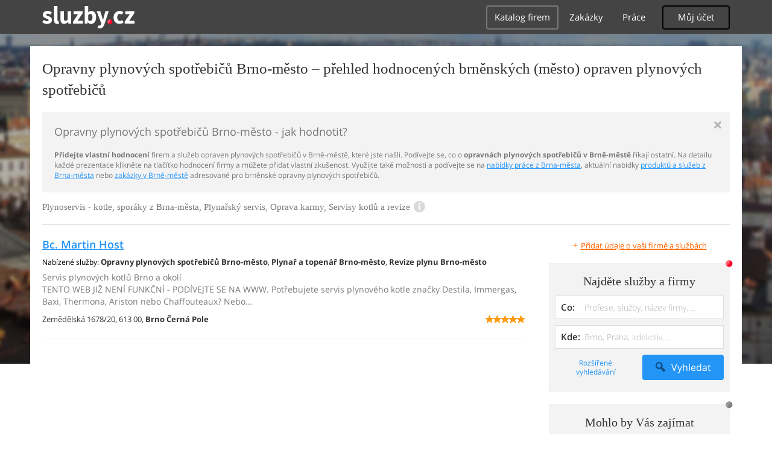

--- FILE ---
content_type: text/html; charset=UTF-8
request_url: https://syndicatedsearch.goog/afs/ads?sjk=lZKWrC8UR92axtp5iLWWcQ%3D%3D&adpage=1&channel=4917569133&client=pub-4220012446249217&q=Brno-mesto%2C%20Opravny%20plynovych%20spotrebicu%2C%20Plynoservis%20-%20kotle%2C%20sporaky%2C%20Plynarsky%20servis%2C%20Oprava%20karmy%2C%20Servisy%20kotlu%20a%20revize%2C%20sluzby&r=m&type=0&oe=UTF-8&ie=UTF-8&fexp=21404%2C17300002%2C17301431%2C17301432%2C17301436%2C17301266%2C72717107&format=n1%7Cn1&ad=n2&nocache=5291768927002124&num=0&output=uds_ads_only&v=3&bsl=10&pac=2&u_his=2&u_tz=0&dt=1768927002146&u_w=1280&u_h=720&biw=1280&bih=720&psw=1280&psh=720&frm=0&uio=--&cont=adcontainer0%7Cadcontainer1&drt=0&jsid=csa&jsv=855242569&rurl=https%3A%2F%2Fopravny.sluzby.cz%2Fplynove-spotrebice%2Fbrno-mesto
body_size: 8490
content:
<!doctype html><html lang="en"> <head>    <meta content="NOINDEX, NOFOLLOW" name="ROBOTS"> <meta content="telephone=no" name="format-detection"> <meta content="origin" name="referrer"> <title>Ads by Google</title>   </head> <body>  <div id="adBlock">    </div>  <script nonce="_LzLLcpL1rNHZGbIbFq4Lw">window.AFS_AD_REQUEST_RETURN_TIME_ = Date.now();window.IS_GOOGLE_AFS_IFRAME_ = true;(function(){window.ad_json={"caps":[{"n":"queryId","v":"Gq9vadvJJt64_bMP-ordgQo"}],"bg":{"i":"https://www.google.com/js/bg/T94taNKSSsssP7x0w8bsq1bZfcqIXzBqd7gdxTpBf-w.js","p":"FcnCJ248ONB+hqQSC+v+wAbDEcVZLxYEtRsd5E/RF7gRzGtYXt+FvlkNJuQkGR9QLMm+8UoQ+zLLJoWvQzPa5V2Rbc6u+y+Sx2eOv+1R3y3hNvcBJQWUC/Qvjt0crzAA98ldfHxg1es0tvvDCBbHRX2yUa+iop18WuHF4KKBJBBkDVPffgQo1kq9UGyi6BIQD1DfSH7COE96VAZ64y96IQJdyD7Rp227NGmYUiJRfmZsl2NFEMiN/z21R8t/[base64]/tWJ1DpmSnrGzu1UOxJgPAwcU3kTnGeYH8OSuW8Z/jgdplHiewzeH1kxT0hKIU9h7DzGF3YZmpqxgi5r3N2OpGwyRbw3A79/kl0bALeoee3EWRLtZvDXL9/WfapNDfP+Hzre1OMu8JdpGuEYgYo5DZhX9o8B5IF+hRY2qsnP/A7srTj/EMcPMb2IBiRWQc/E9/[base64]/2h1yLm4WyhS4HwI7rf/EDfdfxzIJl6sDH5QQlk84fxQSv9UpTxN1/rpykJDKZq9Y0J2UpjtENeIRNggrhmDlfDTbUD+TbjcXe1bO5b/7YRybFqVLR59OccikySva+2kPDz3953+S4fgSMKp2Z8BNNfk4xe+/6c/uK8ensFe/r9eyue/Fm6RAWuvGL7X1X9o0Q16dl0rAz0odzDNjpun/JUGHdYcElD5nqBWH9x12zavRN7BgAyTD7fc3KYDRjtMP4MV1RT8QiyyLmPobccxbMzLk/Cc+KaVmQ+P/844jxdYiMXiaA91oZPsmUV4sOR2wCocF9dcpR5/QiIqD/76aEiLBLTc208DceuA51OvyHZOg+SgjvVaoJcVDxF3UVE0biH35uKa0dMvG/LCHE0A68ueKcX09Ln3H0N2L1XPYtcLAzCHqrz6Hw7uLi3VHo327fVWx143gUgw1NYEewKpTfXYA9cTrFe25seUAK6jMc/WKEeMEsJHlRVFCf2D6rwT7gfycx3Y60xyvZScBjSJOG4zcm9ora8s8+H1N8ubchWpHg8BYeeaHzNzeS2BmO7ODcFx10kDY4kHbvCzOh84GKt/yDYC58Tv1Mn2G16e/oqLwj6A6OrL/oPxh3DjVJ/x6k322REWRaenCI1DXU60Q3zR00mjvhQ2QFUu2JsLrAFdOn0Bf6+XpWm/1gxtfbopfX9/1R19R50wtSTEn/hYXnXJ4nWaTwS9qnjj/7AFt6efFXJgYofA7ZRoYUD8Ae+VoNwzzR+OnE3EKuzIr4HPG59PjcVTNUhwt4/18uYS9S0PxPEHL9qFOfG6eLlIYRP0UwjClxrzU9oUGfG+PgziBLG87a3AcR5HTXl+eC4fTr2Jl/6xAN8peEObwx+UPfHoz6A85JaIbbCaxEQtVyGOD1cJi4gMOKThl2s7/bQrGCsMo0EV7rgcxZ1o5JPSn6SSEnPIOSIawJ3cNHkdnLLTmgsqqL/jS0ZLkfepj9fgRJ6gt5Ps7pEBbA1qwNJIzb0jDMA1Cz6CyFdgcd1xsUXb+BTRTtvRXT+0vIC3pxF9VLgGbS4gyaw4UHp545or046bxc9sETXzcc1E+eKnZLPPIkXtSsVZHOvnJaGhlJCDmmy9J5C5ba2qRgDq/KV360+0PzQLA03D/juXoEj72oZgEy8cd9HdqcvlUbhMua8A3mu8XmytZlD6JAfRUHR1aY+bBdDCfYwYdiMZV6hJF0eI/wDk5zkq7F5vfWEhX7kDZJV9v0Jv4khZhq0Oq2LaU1Zwp/[base64]/[base64]/rlv8NY+lduVBDI2xRguSiiKoyKVs3OAnFMPyoi1V7KdAoGBmaV1WBCt8QsTg11QNGGdr4/XPbVY5wCnN2hzXCzXt76sfbN/7c6lP6PN+DyCmgG/jaaqi4T4lsDL7s36RRSAyqshZhCGegdXufR2R0O4hwRJdSFDNgMRFit5ifE7fEmPV1N4Lz9pyugTl9CA2ps3JedtSnThpTdFBdlvSpnVpM/XmFOQy8630P+73Z2pkl2aqAaaJ0UaI2BJyeQ3r4fAOhihHVWT10YRi1E0p0/VRcSA20//PlM+pVc/2/90sqxbwg2NKP6Q/WY4AmQeHsrIJwnIuSqM8C4+NZjv3iSuOaIbFYosIZf+xXvmUMovZIqtcKsgEA75aGSiZkeGwJ342XjZyu2HEndbiUmUIPIg/UhGUdyuMnBqACIo4j94jlRMic6TZOnx0C8CttXQVNPj4HUT6o/VAjH+Z4oS0F8PUxtCE5tNfbZWYT3gbgcJ2yUguheuevQfcp82ZVC3B6+eSAAVFnP3TsRU/b4xTKj9ClYpbuh6sKkGXX/k/yJjU5wiRXXRafczXpLVDoEmLFRBlphMUdwVpD6u2N9FFVHoR7UePba8UkR+6wPe4nLToac10pZiA6+mQNwJ/84avjGYpPIYX61HGEOJss+m6HYAHdxIuqfFg5lfid4bQH2kBoPyz/a4JOWAVPfE6+s8gnsUxcXzvmIYEZxFX8m+0THpZbDTzwoclzCTM+6WTnOpst4zJfmIVhzgO09J/2Rnj8d7nWCFPZKkaHEjoOuGfGr/C80m3wT92jxFrL1hDoxZ5D71JANbRCtjzUYrf61nROO87zMUwal/LFouYZMlXMdPzepka//xqn137u+WGMOmpRnsNDVzFl1fGwhJZL6pj/R822Xwe1EgF+E21mwDq1dDQx8Ua4nqTCuDBsxYkoHUdNSOqaAuazOH9JN9tkTIZuO2gGIG9N7WpzAVHcxT/qEkhQfWDO2vR5WvNBPX0Ukl7qqeuZHcngRyKJoUUBbQvu2G/kPLRXYj4xucYt+g+jkhd8Q+27FP3slj2v3SJMetsHVoFHchaUP5X7wa1YMhK4VDgdXZ//Vofl6k5HeI4KJnChhjPQCfUL6lsktsaa5wRyygYjBXhnm/lDsIcXto8dAFptgX8XIySXf70mmdnRXL8TdAcxBmW+3a9pDhZk07I0viWjFZS6MMDq73FSTdGTFm0AK5QEdAE+xpDn+fRW1V04cQqpTrCecv7BSGfNIAj8Bd+OwNe6UIO0s7daWV2e8L0PXnVymXPcYmUipOSjYBWAjTeHgiCbTTm3JJs2XICopN/[base64]/jEeRnfHKpVm+4E2ZQpXGC1oaJ8lAUDcESScfkFLg4qKIotiCAUNer6KnsKWxm7Ko2rqEPe6NDSJEMIjyEXTc1h8xSBqSExwGok1qc49/ue9ocJvAVzKzxoCRKg4oGqUnM6/s8+nc0BP6yt9uWrWZPPvccoi9iI/MwSn8k9xidmR2MH9+DFcHc/wHNjMw+WhzovWzp2eDm8pNGEUe6EklmdJ4uwn4u/eUDwMomUdrLaCimy6wfDvffxyxESQwVl86q9vTkBfp60lHhyVTuCSZoCb8p35jLJVnyl6+YJvWoTeCbd2shcn0PKbier3AAT8qc4HMY078sU2Usux7D34HsVU+woN4ADQxz1olOnmKwuulxpfcojpslHZ6zn9LRJoLnZlPaMX/Vh1IO6AvBRpLciVkt2sjj54SkkYRS3LlwvVQMAGmRdam135N9CjpV9P9NSZ5D3KY2QcUlwiKc0844EjC+3dsSaVUQ0xo+B1QSenmaNr4VtgweTGInk0iCZbjaLYYxXHX2bULDCzYYWg6YX7uPrhaz35nH2oBVmXicRobkxEMTRLJRLUN1Ux/bltQ23nXvm+NxUvoIGu/[base64]/Ya2nnOGRF3oR0PYOIufljfuYQUQS+FqKT4gOnvqoWbT8W0G/Gf7sF/P9MLZuCYSP97b/GKPmm/cUjMZ4rUV7j35xY6TW1mo1YTn/BLLQo+OYVkzkgm6YGQkicWeibe05x+bXCYVkpnKoZV8sRTsCquS2kpdMUSFeAj7ZbT7n7eObjZLXxn26G4+vcGqHjKFtYgr5usv13Nfs/RJpUbRntRDd65ThX29cINWrBOoLXXgjADM5+SUDzGdXkboGr6i1O3fP7/Ia0I4kguK8dybPe2VxZnAo4RGGy+VoKd39xSPgJL+zJ1iPuZs9eZEWwYWl7uIhaa31DR1JHtBLxnkbKHJ5jdXK5wU1h5ihtcJhA4mBnSVTAf08pPFsl4u71fpxT0ynZ/I0BA8diUjO0RBdya22JVB/ZS8aR2KxIXzk7QWGyvb2xTuBvXsoIAoHVjZ/[base64]/6wt9s5Lud2BwXil1xlSqq605tLOkoKyHZflUKtkkloHUb37aqYZhEoDHTMiwwy4xq9a2DVn1dz11n7IgQyPM74TTuamBnJeODYYwbmn/jVOeXeCjzWaJYdbo/dEoP6/H8oh4RbLZ8lhIQNHBAsRepKNaRoLn/xn2cFpeWkTC3eHZZFC7tGJIXEbsXWttg25vQQaEN61l7RalCnLmvaUBxSZ7zZspMNBo4ucFUnDbGJgVJHQADCA5PeJT1Wa5U/hvy2sW+wrVeIqBGCUVTkbcXLIuuQWiELb903eGsGGoRxe8KkJxL0MMHIYfIzNkMGcB4G0dYEgMUal5XX8xHIYTV2Di3fdArj90Jx+34bd+n0xX+p3+dK+AGJVtz9bwkLxQ1Ox0fUMbb1pV/zRAHZ/1gp/yeCFWxpI5SE68yYu+UD0VJ11EKGr8CnuG6UKTyrN4C7xRS2kiwkkVQN2+aJqlqEYMRnkd5vjF6kyCHd2Wt5KLXBHopSD0/+JccAY9h9jYlFZFvNnmjUtgW0JFlJVy10fxXO017aIVYb0+IWGFDUa4LZbj5prNzfROnAELcX/B6g73OWRkhdCmZNEIBMX/[base64]/TwJqHuQjBUIdvwPmFUgHVP13A3Xkgl6G4VfPeuGScmF1xO7pDFQ7bRaRhjotYDr2miERQUMW0nXlsPSMj2cq6NDJNt+hsZqmfnlNSiyK8hT0Lhk0ONTMkG9BlWqhWdSRbbKQsXd0m7Eb/3Xssy0DuwHO/lOoFaWHc8skoLEChcD58a/ITBWggMjqueUc7EVwzSY/cFdEab0Bni7+YixdKuQ0bG3RcGNN7crnAbN6Yjk/S6rhnU36hce1lsehMVThJGYjMe3qD2Z7nHfxvhh1GcPi9HOhfg003ea/zqs/DqhKLKv3OBwN2dfeux23KBKt/dYfjJtGTDY88l8LgASnjQsQM0e73OmzfyzGn9gMA9uyYeRzum4ijk78aA5CCdD3QJQoZvJBw0jawP9KQWz3CnrCt9jZw56VU7ze899qk/omAwpZ57GRf0V5wjT5dIbUnHAocSf1FLau+NwSnfxGfODYpItxgYs5EL33973xesLjq0TlVDfIn/[base64]/[base64]/UmKYYvxY9OMcC6Yu4n9sgvupTSmOiMKciz9n94CQnBNND8oZoexxd+SMvFJtdvsfMzwMP9+LsNm6l6F7W5J5SiUxoRn4/K2aixCoogvAjHS9D9ZTPVzGxfLYHZnawpCNu5HWMSFlLjMCSAnJ/r3kwK57g0tl2pByH9nmv1REelNEZODpsT4T0O4rpKDHD8vEf3RG3KmSeO1qyt/9AuhWLNUHO7W8Coc7e6/[base64]/HYfTVSFEvc7HCFqEKYkjKLdzZms78a8/Ye7KvATl58GgmJk6lzLB3RvugdnemKnI6neFTtG+458Or0TbFpr4XR2ot2xAC/fdqP0c1zwEGHxikIc0QzIfoMNR7EhqjDvpupeNPqNWx86SIyl/MFAzDGxgNU6Q/ciUAtNJaFb69bNx0g/eU8WouQQst94ObqXu525xMXLj51GwU2af6qDhQ7moig75KtFivyFSX/vPDLaLR/KtmmVpWtENqFC5/KUm13QZ2Lt/85fZM1kusBvGQ4D4eADZu0J1LOv0SP1RudLDBBQXIkYqTroHM9Ei611xrK3ntlBHhsjyDNPUFteEOsUtaoc72cqGmlsObpVPJtxQOpsYa+VonUOikDeoSlZ/aGAXPpfik5c9GOAc3mR8k8QBioYz+zY6V6jj2L6fvPVR0ldEprBndMOOzmG26p/gTo/KR7VMOKzID8cS5f4VYZnT1+JPQxPjuxEdMMaoFY84/W6QzXUq7/ur39OsGuAMqfgxOhXQX92OMNGjA4dfu4PcTlJBOZ/dcV5S7xfVEZI5h4AkXRFnP+UwTsWcJgePjAfQ6QAdj/rgsORtpldPypLU5yUl9l2ryLrHzF2RPohwzNm7OLWwtq1wdKiNj+tyl1xv1aeWZAt7Ak2G6sapFb9VaSORibdWu1ZGHnNz1MdV6llBbYW7+Q5oQPUlzXOI5XnspEpP+Tw+j9S0vzMypDzFr0Lm1nZaCqXccXP93F1z+1xW9N3vsZ5w/qB1tXlGqjfDQ2U8WkQiS/QMP2lq0rw4L6rlAQ2SERA6oMSSN0BTaKtxZWqyE/+IjfiOHuzjzt5fBNWG4UzpDbivcUlld/tddyXSfQeugJCcR83dwmhrQXZO1ja/sho7RWLlK3ND27vbMld6Z4yLjkidLjHqw8Q5C4QtG41Z0LLrNL9O8ISMVM1c4xXkwK0eQGsCPDvCFAuNByYgtXhQCMmsffbCTLvlP91mxlZZvZi2Ajy/nya6j+l/HJAgusxDH4YexFFFVljL+vkMLipSNZPVhkYNvTN3cH0DsO9T0krFrzYJmEXSIKYrIJssVI/oNgQ54QFBJ0eQMam0quURcSKqTBFk7AJxDWdJ+BpEkOAf1xS6uSVDFylK/t2acIxJqn9txBUZTBW/2i4SnZfZN7e0/[base64]/Z9l5vMn28DS7zMzbRuJktodJFb1GGnDeRRzRuP8gHRWsfY7rVHLQ7biVyJafpmIdhj1Rqumd7O9Q80FH7aC54rUwFEz4rNnCv0/HShfsFOU+ZVBnMKLG2HNuZitPvoHia74eI8w5R7E/nZ7h8SADp1H0DATCo2U+oCDqxp3EO87bzS63wm6+0UMBnGsIaabgqJMXsYr5PWhRjiDU49Xtd7LBk8rtou/9JkRwyIU4Hg57GxPaNma8tcq3U9BmkvDm+i0/sHUcoa6R2Ie/miQdCrZZFkiOoIjsEXaopAXBdh6lW8dd1ahGyjcy26eoUUW4CgV6Tse9MOwFDUp/G8g6avXVfpUIfRi19D/Uqv+IMXW6nnc4Cpdc90luj8hlFXRJsXcOc6nui4tD3DPGMrSTAJJRPd3suF657GVJI0Q/FZUlJuinUFeRnTYlR/UlU7gYu1RYwKgUuYimtLHijl5mY17dptGNE9Dev16/v2NJBkYURTjV2FrbUTQ8YUjKLIqEJ8nDxhI1h/hxq6RL3uK7N/4NXshRBZyGvTOcsUNeWj7QZak8BCARWaj8e6HQh+lYT/mkSgOij13sCPaYgxbIAvU0tL6o4sHHfiYn/R/VWQBoiFSCYnXzky1kf4AD1agsJpF046n93A8DHokKJgxPHb2qv8+Ve0AlrrKG8fsrCtZDlrPR0cRp4WICgsenKGlObvb3iUiGHohOPeAHxfxrQT/QZW63xZBt3nfslZF/TR1HYGC64jqNc6fKN0XB92t9Wn0WkBqH6ygEg5If12AlReZC9rrA86XxaMilcaY2ycS3EKyl38wgLABcGgEe8F/3O7iZNoSfgGqqvbVuhV5Uqulqq3waYDUlXTZlxQa/X/[base64]/XOIKHKi1NDwrvh/isoIi/G8Kh/V8IoDWfLHs1T6a8qiRD1X5MYoCrmAQtuJYmAFriLPDmKbfY3HZfJ1mHHd3DACFWULB+tgsdLZmePFxVB7vCofN11nAECWeQCSBymEQLfCjMuMXfKB/AA\u003d\u003d"},"gd":{"ff":{"fd":"swap","eiell":true,"pcsbs":"44","pcsbp":"8","esb":true},"cd":{"pid":"pub-4220012446249217","eawp":"partner-pub-4220012446249217","qi":"Gq9vadvJJt64_bMP-ordgQo"},"pc":{},"dc":{"d":true}}};})();</script> <script src="/adsense/search/async-ads.js?pac=2" type="text/javascript" nonce="_LzLLcpL1rNHZGbIbFq4Lw"></script>  </body> </html>